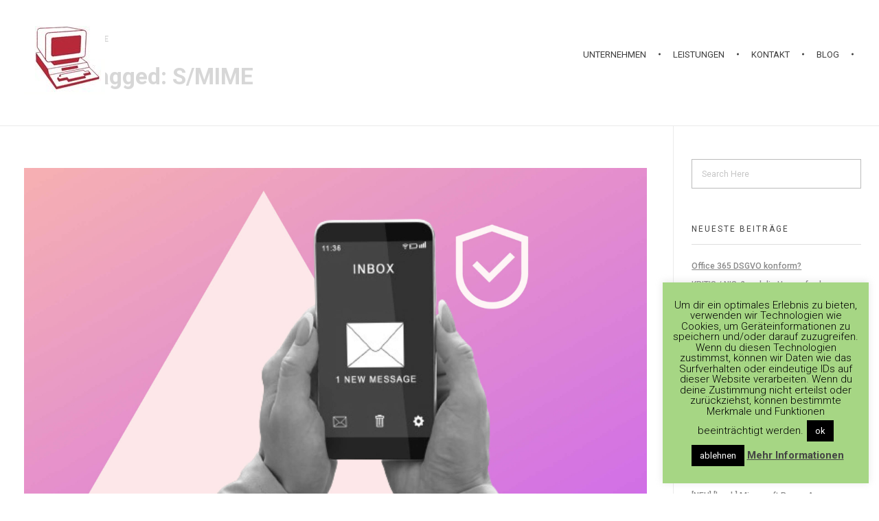

--- FILE ---
content_type: text/css
request_url: https://www.kirchner.de/wp-content/uploads/elementor/css/post-894.css?ver=1767844599
body_size: 475
content:
.elementor-894 .elementor-element.elementor-element-54a26d6 > .elementor-container > .elementor-column > .elementor-widget-wrap{align-content:center;align-items:center;}.elementor-894 .elementor-element.elementor-element-54a26d6 > .elementor-container{max-width:1600px;}.elementor-894 .elementor-element.elementor-element-54a26d6{margin-top:15px;margin-bottom:15px;padding:0px 35px 0px 35px;}.elementor-894 .elementor-element.elementor-element-99ffd65.elementor-column > .elementor-widget-wrap{justify-content:space-between;}.elementor-894 .elementor-element.elementor-element-c49eb21{width:auto;max-width:auto;text-align:left;}.elementor-894 .elementor-element.elementor-element-d052931{width:auto;max-width:auto;display:block;text-align:right;}.elementor-894 .elementor-element.elementor-element-d052931 .aux-vertical .aux-menu-depth-0 .aux-item-content{display:block;text-align:right;}.elementor-894 .elementor-element.elementor-element-d052931 .aux-menu-depth-0 > .aux-item-content{color:#000000;font-family:"Poppins", Sans-serif;font-weight:600;text-transform:uppercase;line-height:1.5em;padding:0px 0px 0px 40px;}.elementor-894 .elementor-element.elementor-element-d052931 .aux-menu-depth-0.aux-hover > .aux-item-content {color:#AAAAAA !important;}.elementor-894 .elementor-element.elementor-element-d052931 .aux-fs-menu .aux-master-menu{text-align:left;}@media(max-width:1024px){.elementor-894 .elementor-element.elementor-element-99ffd65.elementor-column > .elementor-widget-wrap{justify-content:center;}.elementor-894 .elementor-element.elementor-element-c49eb21{width:100%;max-width:100%;text-align:center;}.elementor-894 .elementor-element.elementor-element-d052931{width:auto;max-width:auto;}.elementor-894 .elementor-element.elementor-element-d052931 > .elementor-widget-container{margin:55px 0px 0px 0px;}}@media(max-width:767px){.elementor-bc-flex-widget .elementor-894 .elementor-element.elementor-element-99ffd65.elementor-column .elementor-widget-wrap{align-items:center;}.elementor-894 .elementor-element.elementor-element-99ffd65.elementor-column.elementor-element[data-element_type="column"] > .elementor-widget-wrap.elementor-element-populated{align-content:center;align-items:center;}.elementor-894 .elementor-element.elementor-element-99ffd65.elementor-column > .elementor-widget-wrap{justify-content:space-between;}.elementor-894 .elementor-element.elementor-element-c49eb21{width:auto;max-width:auto;text-align:left;}.elementor-894 .elementor-element.elementor-element-d052931{width:auto;max-width:auto;text-align:left;}.elementor-894 .elementor-element.elementor-element-d052931 > .elementor-widget-container{margin:0px 0px 0px 0px;}.elementor-894 .elementor-element.elementor-element-d052931 .aux-vertical .aux-menu-depth-0 .aux-item-content{text-align:left;}}

--- FILE ---
content_type: text/css
request_url: https://www.kirchner.de/wp-content/uploads/elementor/css/post-896.css?ver=1767844599
body_size: 637
content:
.elementor-896 .elementor-element.elementor-element-e5d6f5e:not(.elementor-motion-effects-element-type-background), .elementor-896 .elementor-element.elementor-element-e5d6f5e > .elementor-motion-effects-container > .elementor-motion-effects-layer{background-color:#1A1A1A;}.elementor-896 .elementor-element.elementor-element-e5d6f5e{transition:background 0.3s, border 0.3s, border-radius 0.3s, box-shadow 0.3s;padding:38px 35px 31px 35px;}.elementor-896 .elementor-element.elementor-element-e5d6f5e > .elementor-background-overlay{transition:background 0.3s, border-radius 0.3s, opacity 0.3s;}.elementor-bc-flex-widget .elementor-896 .elementor-element.elementor-element-b0c0836.elementor-column .elementor-widget-wrap{align-items:center;}.elementor-896 .elementor-element.elementor-element-b0c0836.elementor-column.elementor-element[data-element_type="column"] > .elementor-widget-wrap.elementor-element-populated{align-content:center;align-items:center;}.elementor-896 .elementor-element.elementor-element-b0c0836.elementor-column > .elementor-widget-wrap{justify-content:space-between;}.elementor-widget-text-editor{color:var( --e-global-color-text );}.elementor-widget-text-editor.elementor-drop-cap-view-stacked .elementor-drop-cap{background-color:var( --e-global-color-primary );}.elementor-widget-text-editor.elementor-drop-cap-view-framed .elementor-drop-cap, .elementor-widget-text-editor.elementor-drop-cap-view-default .elementor-drop-cap{color:var( --e-global-color-primary );border-color:var( --e-global-color-primary );}.elementor-896 .elementor-element.elementor-element-4b8b383{width:auto;max-width:auto;font-size:16px;font-weight:400;line-height:1.5em;color:#FFFFFF;}.elementor-896 .elementor-element.elementor-element-d8d8384{width:auto;max-width:auto;}.elementor-896 .elementor-element.elementor-element-d8d8384 .aux-icon-list-item, .elementor-896 .elementor-element.elementor-element-d8d8384 .aux-icon-list-items{justify-content:center;text-align:center;}.elementor-896 .elementor-element.elementor-element-d8d8384 .aux-icon-list-item .aux-list-connector{border-bottom-style:dashed;}.elementor-896 .elementor-element.elementor-element-d8d8384 .aux-icon-list-icon{color:#FFFFFF;}.elementor-896 .elementor-element.elementor-element-d8d8384 .aux-icon-list-icon path{fill:#FFFFFF;}.elementor-896 .elementor-element.elementor-element-d8d8384 .aux-icon-list-item:hover .aux-icon-list-icon{color:#6EC1E4;}.elementor-896 .elementor-element.elementor-element-d8d8384 .aux-icon-list-item:hover .aux-icon-list-icon path{fill:#6EC1E4;}@media(max-width:767px){.elementor-896 .elementor-element.elementor-element-4b8b383{text-align:center;}.elementor-896 .elementor-element.elementor-element-d8d8384{width:100%;max-width:100%;}.elementor-896 .elementor-element.elementor-element-d8d8384 .aux-icon-list-item, .elementor-896 .elementor-element.elementor-element-d8d8384 .aux-icon-list-items{justify-content:center;text-align:center;}}/* Start custom CSS for text-editor, class: .elementor-element-4b8b383 */.elementor-896 .elementor-element.elementor-element-4b8b383 p{
    margin-bottom:0;
}/* End custom CSS */
/* Start custom CSS for aux_icon_list, class: .elementor-element-d8d8384 */.elementor-896 .elementor-element.elementor-element-d8d8384 .aux-icon-list-items{
    margin-top:0;
}/* End custom CSS */